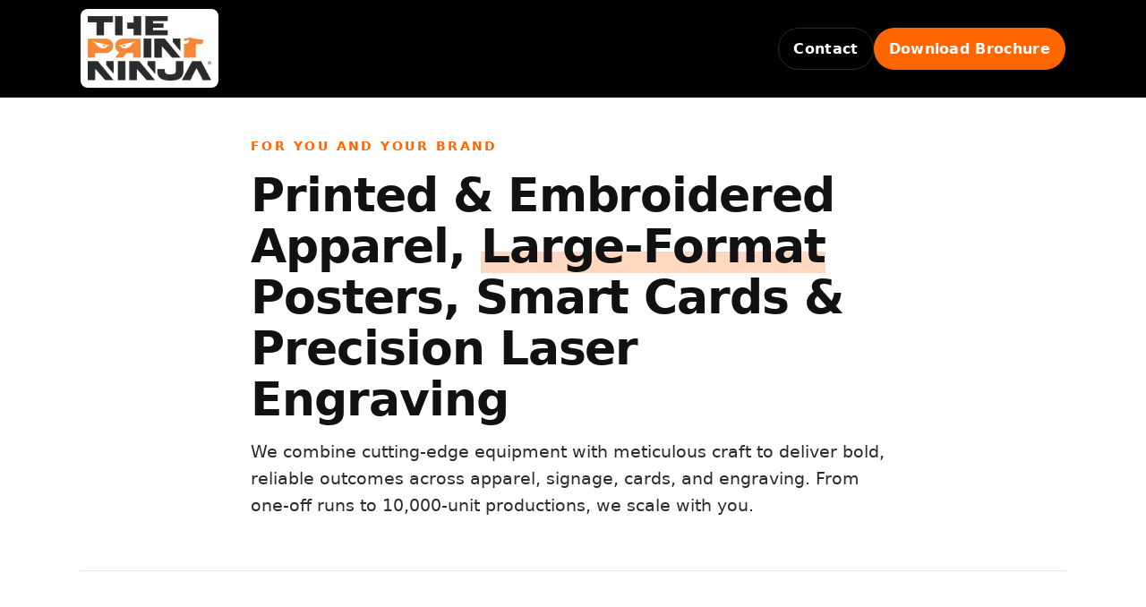

--- FILE ---
content_type: text/html
request_url: https://theprint.ninja/?cms_block=buttons-popup
body_size: 2762
content:
<!DOCTYPE html>
<html lang="en">
<head>
  <meta charset="utf-8" />
  <meta name="viewport" content="width=device-width, initial-scale=1" />
  <title>The Print Ninja – Print, Embroidery, Large Format, Cards, Laser</title>
  <meta name="description" content="The Print Ninja: printed & embroidered apparel, large-format posters, specialist card printing, and precision laser engraving." />
  <link rel="icon" href="assets/favicon.png" />
  <style>
    :root{
      --bg:#ffffff;
      --ink:#111111;
      --muted:#6b7280;
      --brand:#ff6600;
      --brand-dark:#000000;
      --edge:#e6e6e6;
      --max:72ch;
    }

    html,body{padding:0;margin:0}
    body{
      background:var(--bg);
      color:var(--ink);
      font-family: ui-sans-serif, system-ui, -apple-system, Segoe UI, Roboto, Helvetica, Arial, "Apple Color Emoji","Segoe UI Emoji";
      line-height:1.6;
      -webkit-font-smoothing:antialiased; -moz-osx-font-smoothing:grayscale;
      font-feature-settings:"kern","liga","clig","calt";
    }

    .wrap{max-width:1100px;margin:0 auto;padding:0 20px}
    .container{max-width:var(--max); margin:0 auto}
    .kicker{letter-spacing:.18em;text-transform:uppercase;font-weight:700;color:var(--brand);font-size:.85rem}
    .display{font-weight:800;line-height:1.1;letter-spacing:-.02em;font-size:clamp(2rem, 3.2vw + 1rem, 3.25rem);margin:.3em 0}
    .lede{font-size:1.2rem;color:#2b2b2b}
    h2{font-size:1.55rem;line-height:1.25;letter-spacing:-.01em;margin:2.5rem 0 1rem}
    h2 .bar{display:inline-block;background:linear-gradient(90deg,var(--brand) 0%,var(--brand) 60%,transparent 60%);background-size:100% 0.45em;background-position:0 90%;background-repeat:no-repeat;padding-bottom:.05em}
    p{margin:.8rem 0}
    ul{margin:.5rem 0 .5rem 1.25rem}

    header.top{
      background:var(--brand-dark);
      color:white;
      border-bottom:1px solid #0f0f0f;
    }
    .top-inner{display:flex;align-items:center;justify-content:space-between;gap:16px;padding:10px 0}
    .logo{display:block;background:#fff;padding:8px;border-radius:8px;box-shadow:0 2px 6px rgba(0,0,0,.15)}
    .logo img{max-height:72px;width:auto;display:block}
    .actions{display:flex;gap:10px;flex-wrap:wrap}
    .btn{appearance:none;border:1px solid transparent;background:var(--brand);color:#fff;padding:10px 16px;border-radius:999px;font-weight:800;text-decoration:none;letter-spacing:.02em;transition:.2s ease}
    .btn:hover{filter:brightness(1.06);transform:translateY(-1px)}
    .btn.ghost{background:transparent;border-color:#2b2b2b;color:#fff}

    section{padding:44px 0;border-bottom:1px solid var(--edge)}
    .prose{max-width:var(--max)}

    footer{background:var(--brand-dark);color:#f1f5f9;text-align:center;padding:22px 0}
    footer img{max-height:44px;width:auto;display:block;margin:10px auto 0;background:#fff;padding:6px;border-radius:6px;box-shadow:0 2px 6px rgba(0,0,0,.15)}
    footer a{color:#fff;text-decoration:underline}

    blockquote{border-left:4px solid var(--brand);padding:0.5rem 1rem;margin:1rem 0;color:#333;font-style:italic}
    .underline{background-image:linear-gradient(transparent 60%, rgba(255,102,0,.25) 60%);}

    @media (max-width:700px){
      .logo img{max-height:60px}
    }
  </style>
</head>
<body>
  <header class="top">
    <div class="wrap top-inner">
      <a class="logo" href="#top" aria-label="The Print Ninja home">
        <img src="logo_png.png" alt="The Print Ninja" />
      </a>
      <nav class="actions" aria-label="Primary">
        <a class="btn ghost" href="#contact">Contact</a>
        <a class="btn" href="BROCHURE_2025.pdf" download>Download Brochure</a>
      </nav>
    </div>
  </header>

  <main id="top" class="wrap">
    <section>
      <div class="container prose">
        <div class="kicker">For you and your brand</div>
        <h1 class="display">Printed &amp; Embroidered Apparel, <span class="underline">Large‑Format</span> Posters, Smart Cards &amp; Precision Laser Engraving</h1>
        <p class="lede">We combine cutting‑edge equipment with meticulous craft to deliver bold, reliable outcomes across apparel, signage, cards, and engraving. From one‑off runs to 10,000‑unit productions, we scale with you.</p>
      </div>
    </section>

    <section id="services">
      <div class="container prose">
        <h2><span class="bar">What we do</span></h2>
        <ul>
          <li><strong>Custom apparel printing</strong> — DTG in rich colour on tees, polos, hoodies, caps, totes, cushions and more.</li>
          <li><strong>Large format print</strong> — A2/A3/A4 posters for safety, compliance and workplace communication.</li>
          <li><strong>Specialist card printing</strong> — Medical reference, Hidden Disability &amp; Autism Awareness, QR and NFC smart cards.</li>
          <li><strong>Laser engraving &amp; cutting</strong> — Control panels, signage and plaques in weather‑proof, UV‑stable materials.</li>
        </ul>
      </div>
    </section>

    <section id="why">
      <div class="container prose">
        <h2><span class="bar">Why The Print Ninja</span></h2>
        <blockquote>State‑of‑the‑art technology. Fast, flexible production. UK‑based support. 100% quality guarantee.</blockquote>
        <p>Our operations reflect a genuine commitment to sustainability: eco‑certified inks, responsible garment sourcing, active waste reduction, and recyclable/biodegradable packaging options.</p>
      </div>
    </section>

    <section id="contact">
      <div class="container prose">
        <h2><span class="bar">Contact</span></h2>
        <p><strong>Email:</strong> <a href="mailto:hello@theprint.ninja">hello@theprint.ninja</a><br/>
           <strong>Phone:</strong> <a href="tel:+443330230003">0333 000 3023</a></p>
        <p><strong>Trading / Warehouse:</strong> Unit 3, Charter House, Dawlish Business Park, Dawlish, Devon, EX7 0NH</p>
        <p><strong>Registered Office (no personal callers):</strong> 71‑75 Shelton Street, Covent Garden, London, WC2H 9QJ</p>
      </div>
    </section>
  </main>

  <footer>
    <div class="wrap">
      <p>© 2025 The Print Ninja · Company No. 15883044 · ICO Reg. ZB743818</p>
      <img src="footer.png" alt="The Print Ninja mark" />
    </div>
  </footer>
</body>
</html>
